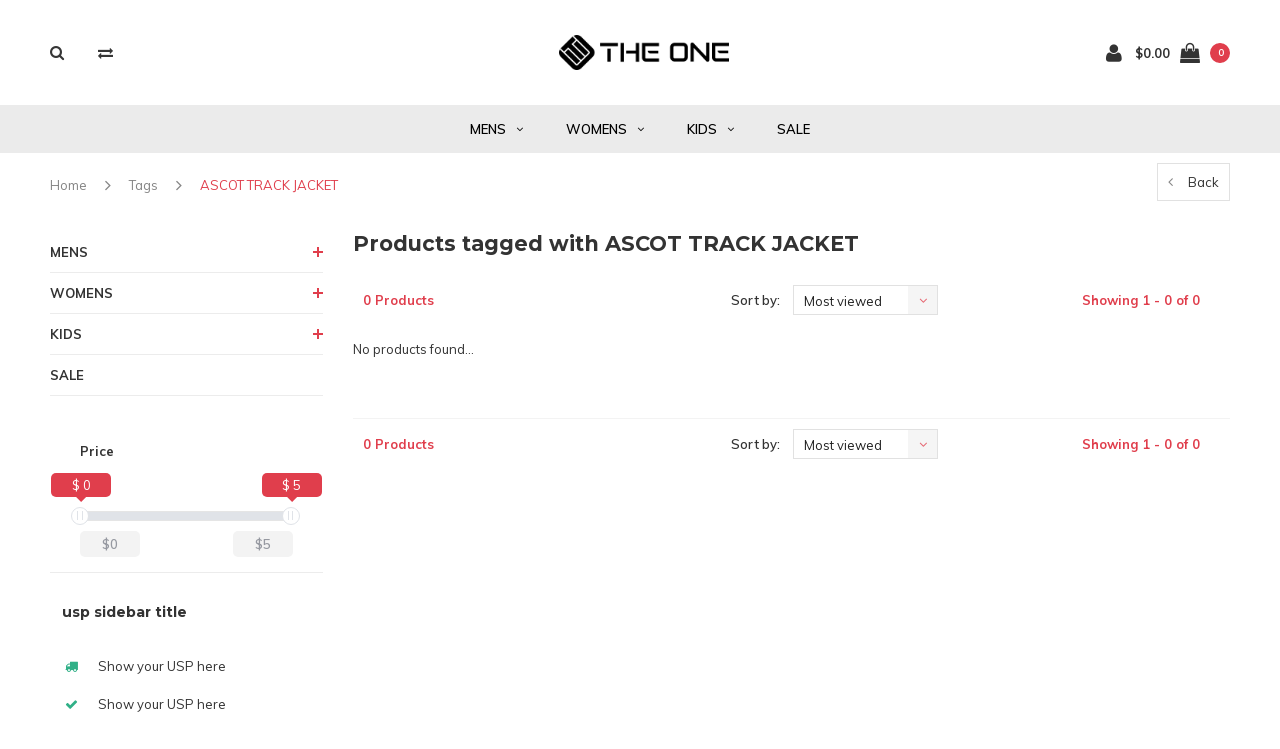

--- FILE ---
content_type: text/html;charset=utf-8
request_url: https://www.theoneinus.com/tags/ascot-track-jacket/
body_size: 9731
content:
<!DOCTYPE html>
<html lang="us">
  <head>

    
    <meta charset="utf-8"/>
<!-- [START] 'blocks/head.rain' -->
<!--

  (c) 2008-2026 Lightspeed Netherlands B.V.
  http://www.lightspeedhq.com
  Generated: 22-01-2026 @ 19:12:49

-->
<link rel="canonical" href="https://www.theoneinus.com/tags/ascot-track-jacket/"/>
<link rel="alternate" href="https://www.theoneinus.com/index.rss" type="application/rss+xml" title="New products"/>
<meta name="robots" content="noodp,noydir"/>
<meta property="og:url" content="https://www.theoneinus.com/tags/ascot-track-jacket/?source=facebook"/>
<meta property="og:site_name" content="The One"/>
<meta property="og:title" content="ASCOT TRACK JACKET"/>
<!--[if lt IE 9]>
<script src="https://cdn.shoplightspeed.com/assets/html5shiv.js?2025-02-20"></script>
<![endif]-->
<!-- [END] 'blocks/head.rain' -->
    <title>ASCOT TRACK JACKET - The One</title>
    <meta name="description" content="" />
    <meta name="keywords" content="ASCOT, TRACK, JACKET" />
    <meta name="viewport" content="width=device-width, initial-scale=1.0">
    <meta name="apple-mobile-web-app-capable" content="yes">
    <meta name="apple-mobile-web-app-status-bar-style" content="black">


    <link rel="shortcut icon" href="https://cdn.shoplightspeed.com/shops/622602/themes/3309/v/1035841/assets/favicon.ico?20241219185951" type="image/x-icon" />
    <link href='//fonts.googleapis.com/css?family=Muli:400,300,600,700,800,900' rel='stylesheet' type='text/css'>
    <link href='//fonts.googleapis.com/css?family=Montserrat:400,300,600,700,800,900' rel='stylesheet' type='text/css'>
    <link rel="shortcut icon" href="https://cdn.shoplightspeed.com/shops/622602/themes/3309/v/1035841/assets/favicon.ico?20241219185951" type="image/x-icon" /> 
    <link rel="stylesheet" href="https://cdn.shoplightspeed.com/shops/622602/themes/3309/assets/bootstrap.css?2025030419483920210105151926" />
    <link rel="stylesheet" href="https://cdn.shoplightspeed.com/shops/622602/themes/3309/assets/font-awesome-min.css?2025030419483920210105151926" />
    <link rel="stylesheet" href="https://cdn.shoplightspeed.com/shops/622602/themes/3309/assets/ionicons.css?2025030419483920210105151926" />
    <link rel="stylesheet" href="https://cdn.shoplightspeed.com/shops/622602/themes/3309/assets/transition.css?2025030419483920210105151926" />
    <link rel="stylesheet" href="https://cdn.shoplightspeed.com/shops/622602/themes/3309/assets/dropdown.css?2025030419483920210105151926" />
    <link rel="stylesheet" href="https://cdn.shoplightspeed.com/shops/622602/themes/3309/assets/checkbox.css?2025030419483920210105151926" />
    <link rel="stylesheet" href="https://cdn.shoplightspeed.com/shops/622602/themes/3309/assets/owl-carousel.css?2025030419483920210105151926" />
    <link rel="stylesheet" href="https://cdn.shoplightspeed.com/shops/622602/themes/3309/assets/jquery-fancybox.css?2025030419483920210105151926" />
    <link rel="stylesheet" href="https://cdn.shoplightspeed.com/shops/622602/themes/3309/assets/jquery-custom-scrollbar.css?2025030419483920210105151926" />
        <link rel="stylesheet" href="https://cdn.shoplightspeed.com/shops/622602/themes/3309/assets/style.css?2025030419483920210105151926" />  
    <link rel="stylesheet" href="https://cdn.shoplightspeed.com/shops/622602/themes/3309/assets/responsive.css?2025030419483920210105151926" />
    <link rel="stylesheet" href="https://cdn.shoplightspeed.com/shops/622602/themes/3309/assets/settings.css?2025030419483920210105151926" />
        <link rel="stylesheet" href="https://cdn.shoplightspeed.com/assets/gui-2-0.css?2025-02-20" />
    <link rel="stylesheet" href="https://cdn.shoplightspeed.com/assets/gui-responsive-2-0.css?2025-02-20" />   
    <link rel="stylesheet" href="https://cdn.shoplightspeed.com/shops/622602/themes/3309/assets/custom.css?2025030419483920210105151926" />
    <link rel="stylesheet" href="https://cdn.shoplightspeed.com/shops/622602/themes/3309/assets/new.css?2025030419483920210105151926" />
    <link rel="stylesheet" href="https://cdn.shoplightspeed.com/shops/622602/themes/3309/assets/wsa-css.css?2025030419483920210105151926" />
    <link rel="stylesheet" href="https://cdn.shoplightspeed.com/shops/622602/themes/3309/assets/jquery-bxslider-min.css?2025030419483920210105151926" />
    
    
    <script src="https://cdn.shoplightspeed.com/assets/jquery-1-9-1.js?2025-02-20"></script>
    <script src="https://cdn.shoplightspeed.com/assets/jquery-ui-1-10-1.js?2025-02-20"></script>
   
    <script type="text/javascript" src="https://cdn.shoplightspeed.com/shops/622602/themes/3309/assets/transition.js?2025030419483920210105151926"></script>
    <script type="text/javascript" src="https://cdn.shoplightspeed.com/shops/622602/themes/3309/assets/dropdown.js?2025030419483920210105151926"></script>
    <script type="text/javascript" src="https://cdn.shoplightspeed.com/shops/622602/themes/3309/assets/checkbox.js?2025030419483920210105151926"></script>
    <script type="text/javascript" src="https://cdn.shoplightspeed.com/shops/622602/themes/3309/assets/owl-carousel.js?2025030419483920210105151926"></script>
    <script type="text/javascript" src="https://cdn.shoplightspeed.com/shops/622602/themes/3309/assets/jquery-fancybox.js?2025030419483920210105151926"></script>
    <script type="text/javascript" src="https://cdn.shoplightspeed.com/shops/622602/themes/3309/assets/jquery-custom-scrollbar.js?2025030419483920210105151926"></script>
    <script type="text/javascript" src="https://cdn.shoplightspeed.com/shops/622602/themes/3309/assets/jquery-countdown-min.js?2025030419483920210105151926"></script>
        <script type="text/javascript" src="https://cdn.shoplightspeed.com/shops/622602/themes/3309/assets/global.js?2025030419483920210105151926"></script>
		    <script type="text/javascript" src="https://cdn.shoplightspeed.com/shops/622602/themes/3309/assets/jcarousel.js?2025030419483920210105151926"></script>
    <script type="text/javascript" src="https://cdn.shoplightspeed.com/shops/622602/themes/3309/assets/jquery-bxslider-min.js?2025030419483920210105151926"></script>
    <script type="text/javascript" src="https://cdn.shoplightspeed.com/assets/gui.js?2025-02-20"></script>
    <script type="text/javascript" src="https://cdn.shoplightspeed.com/assets/gui-responsive-2-0.js?2025-02-20"></script>
    <script type="text/javascript" src="//cdnjs.cloudflare.com/ajax/libs/jqueryui-touch-punch/0.2.3/jquery.ui.touch-punch.min.js"></script>
    <ul class="hidden-data hidden" style="display:none !important;"><li>622602</li><li>3309</li><li>nee</li><li>us</li><li>live</li><li></li><li>https://www.theoneinus.com/</li></ul>
        
    <!--[if lt IE 9]>
    <link rel="stylesheet" href="https://cdn.shoplightspeed.com/shops/622602/themes/3309/assets/style-ie.css?2025030419483920210105151926" />
    <![endif]-->
  </head>
  <body id="body">  
    
      

<div class="cart-dropdown">
  <div class="cart-title">Cart<span class="items">(0 Products)</span></div>
  <a href="javascript:void(0)" class="close-cart-drp"><i class="fa fa-close"></i></a>

  <div class="cart-body">
    <div class="cart-products grid column-orient center">
          </div>
  </div>
  <div class="empty-cart">
  No products found
</div>
</div>
<div class="menu-wrap">
    <div class="close-menu"><i class="ion ion-ios-close-empty"></i></div>
    <div class="menu-box">
      <div class="menu-logo medium"><a href="https://www.theoneinus.com/"><img src="https://cdn.shoplightspeed.com/shops/622602/themes/3309/v/1035832/assets/logo-light.png?20241219185220" alt="The One"></a></div>
        <ul>
          <li><a href="https://www.theoneinus.com/">Home</a></li>
                      <li><a href="https://www.theoneinus.com/mens/">MENS</a><span class="more-cats"><span class="plus-min"></span></span>                              <ul class="sub ">
                                      <li><a href="https://www.theoneinus.com/mens/footwear/">FOOTWEAR</a><span class="more-cats"><span class="plus-min"></span></span>                                              <ul class="sub ">
                                                      <li><a href="https://www.theoneinus.com/mens/footwear/sneakers/"><i class="fa fa-circle" aria-hidden="true"></i>SNEAKERS</a></li>
                                                      <li><a href="https://www.theoneinus.com/mens/footwear/boots/"><i class="fa fa-circle" aria-hidden="true"></i>BOOTS</a></li>
                                                      <li><a href="https://www.theoneinus.com/mens/footwear/sandals/"><i class="fa fa-circle" aria-hidden="true"></i>SANDALS</a></li>
                                                  </ul>
                                          </li>
                                      <li><a href="https://www.theoneinus.com/mens/apparel/">APPAREL</a><span class="more-cats"><span class="plus-min"></span></span>                                              <ul class="sub ">
                                                      <li><a href="https://www.theoneinus.com/mens/apparel/tees/"><i class="fa fa-circle" aria-hidden="true"></i>TEES</a></li>
                                                      <li><a href="https://www.theoneinus.com/mens/apparel/shorts/"><i class="fa fa-circle" aria-hidden="true"></i>SHORTS</a></li>
                                                      <li><a href="https://www.theoneinus.com/mens/apparel/hoodies-sweatshirts/"><i class="fa fa-circle" aria-hidden="true"></i>HOODIES &amp; SWEATSHIRTS</a></li>
                                                      <li><a href="https://www.theoneinus.com/mens/apparel/pants/"><i class="fa fa-circle" aria-hidden="true"></i>PANTS</a></li>
                                                      <li><a href="https://www.theoneinus.com/mens/apparel/jackets-vests/"><i class="fa fa-circle" aria-hidden="true"></i>JACKETS &amp; VESTS</a></li>
                                                      <li><a href="https://www.theoneinus.com/mens/apparel/outerwear/"><i class="fa fa-circle" aria-hidden="true"></i>OUTERWEAR</a></li>
                                                      <li><a href="https://www.theoneinus.com/mens/apparel/track-suit/"><i class="fa fa-circle" aria-hidden="true"></i>TRACK SUIT</a></li>
                                                  </ul>
                                          </li>
                                      <li><a href="https://www.theoneinus.com/mens/accessories/">ACCESSORIES</a><span class="more-cats"><span class="plus-min"></span></span>                                              <ul class="sub ">
                                                      <li><a href="https://www.theoneinus.com/mens/accessories/bags/"><i class="fa fa-circle" aria-hidden="true"></i>BAGS</a></li>
                                                      <li><a href="https://www.theoneinus.com/mens/accessories/belts/"><i class="fa fa-circle" aria-hidden="true"></i>BELTS</a></li>
                                                      <li><a href="https://www.theoneinus.com/mens/accessories/cleaners/"><i class="fa fa-circle" aria-hidden="true"></i>CLEANERS</a></li>
                                                      <li><a href="https://www.theoneinus.com/mens/accessories/gloves/"><i class="fa fa-circle" aria-hidden="true"></i>GLOVES</a></li>
                                                      <li><a href="https://www.theoneinus.com/mens/accessories/headwear/"><i class="fa fa-circle" aria-hidden="true"></i>HEADWEAR</a></li>
                                                      <li><a href="https://www.theoneinus.com/mens/accessories/socks/"><i class="fa fa-circle" aria-hidden="true"></i>SOCKS</a></li>
                                                      <li><a href="https://www.theoneinus.com/mens/accessories/wallets/"><i class="fa fa-circle" aria-hidden="true"></i>WALLETS</a></li>
                                                      <li><a href="https://www.theoneinus.com/mens/accessories/watches/"><i class="fa fa-circle" aria-hidden="true"></i>WATCHES</a></li>
                                                      <li><a href="https://www.theoneinus.com/mens/accessories/other/"><i class="fa fa-circle" aria-hidden="true"></i>OTHER</a></li>
                                                  </ul>
                                          </li>
                                  </ul>
                          </li>
                      <li><a href="https://www.theoneinus.com/womens/">WOMENS</a><span class="more-cats"><span class="plus-min"></span></span>                              <ul class="sub ">
                                      <li><a href="https://www.theoneinus.com/womens/footwear/">FOOTWEAR</a><span class="more-cats"><span class="plus-min"></span></span>                                              <ul class="sub ">
                                                      <li><a href="https://www.theoneinus.com/womens/footwear/sneakers/"><i class="fa fa-circle" aria-hidden="true"></i>SNEAKERS</a></li>
                                                      <li><a href="https://www.theoneinus.com/womens/footwear/boots/"><i class="fa fa-circle" aria-hidden="true"></i>BOOTS</a></li>
                                                  </ul>
                                          </li>
                                      <li><a href="https://www.theoneinus.com/womens/apparel/">APPAREL</a><span class="more-cats"><span class="plus-min"></span></span>                                              <ul class="sub ">
                                                      <li><a href="https://www.theoneinus.com/womens/apparel/hoodies-sweatshirts/"><i class="fa fa-circle" aria-hidden="true"></i>HOODIES &amp; SWEATSHIRTS</a></li>
                                                      <li><a href="https://www.theoneinus.com/womens/apparel/jackets-vests/"><i class="fa fa-circle" aria-hidden="true"></i>JACKETS &amp; VESTS</a></li>
                                                      <li><a href="https://www.theoneinus.com/womens/apparel/outerwear/"><i class="fa fa-circle" aria-hidden="true"></i>OUTERWEAR</a></li>
                                                  </ul>
                                          </li>
                                      <li><a href="https://www.theoneinus.com/womens/accessories/">ACCESSORIES</a><span class="more-cats"><span class="plus-min"></span></span>                                              <ul class="sub ">
                                                      <li><a href="https://www.theoneinus.com/womens/accessories/headwear/"><i class="fa fa-circle" aria-hidden="true"></i>HEADWEAR</a></li>
                                                      <li><a href="https://www.theoneinus.com/womens/accessories/eyewear/"><i class="fa fa-circle" aria-hidden="true"></i>EYEWEAR</a></li>
                                                      <li><a href="https://www.theoneinus.com/womens/accessories/cleaners/"><i class="fa fa-circle" aria-hidden="true"></i>CLEANERS</a></li>
                                                      <li><a href="https://www.theoneinus.com/womens/accessories/watches/"><i class="fa fa-circle" aria-hidden="true"></i>WATCHES</a></li>
                                                  </ul>
                                          </li>
                                  </ul>
                          </li>
                      <li><a href="https://www.theoneinus.com/kids/">KIDS</a><span class="more-cats"><span class="plus-min"></span></span>                              <ul class="sub ">
                                      <li><a href="https://www.theoneinus.com/kids/footwear/">FOOTWEAR</a><span class="more-cats"><span class="plus-min"></span></span>                                              <ul class="sub ">
                                                      <li><a href="https://www.theoneinus.com/kids/footwear/grade-school/"><i class="fa fa-circle" aria-hidden="true"></i>GRADE SCHOOL</a></li>
                                                      <li><a href="https://www.theoneinus.com/kids/footwear/pre-school/"><i class="fa fa-circle" aria-hidden="true"></i>PRE SCHOOL</a></li>
                                                      <li><a href="https://www.theoneinus.com/kids/footwear/toddler/"><i class="fa fa-circle" aria-hidden="true"></i>TODDLER</a></li>
                                                      <li><a href="https://www.theoneinus.com/kids/footwear/infant/"><i class="fa fa-circle" aria-hidden="true"></i>INFANT</a></li>
                                                  </ul>
                                          </li>
                                  </ul>
                          </li>
                      <li><a href="https://www.theoneinus.com/sale/">SALE</a>                          </li>
          
                                        
          
          
          
        </ul>

    </div>
  </div>

  <div class="body-wrap">
    <header id="header">
      <div class="main-header">
        <div class="container">
          <div class="main-header-inner">
            <div class="grid center">
              <div class=" grid-cell search-right-icon search-icon-global language-bar-wrapper hidden-sm hidden-xs">
                <a class="search-icon-self " href="javascript:void(0)"><i class="fa fa-search"></i></a>
                <ul class="language-bar ">
                                   <li class="exchange-icon-head hidden-xs hidden-sm"><a href="https://www.theoneinus.com/compare/" title="Compare"><i class="fa fa-exchange" aria-hidden="true"></i></a></li>
                   
                                                   
                </ul>
              </div>


              <div class="grid-cell mobilemenu-btn hidden-md hidden-lg"><a class="open-menu" href="javascript:;"><?xml version="1.0" encoding="utf-8"?>
<!-- Generator: Adobe Illustrator 20.1.0, SVG Export Plug-In . SVG Version: 6.00 Build 0)  -->
<svg version="1.1" id="Capa_1" xmlns="http://www.w3.org/2000/svg" xmlns:xlink="http://www.w3.org/1999/xlink" x="0px" y="0px"
	 viewBox="0 0 352 352" style="enable-background:new 0 0 352 352;" xml:space="preserve">
<style type="text/css">
	
</style>
<g>
	<g>
		<path class="menuicon-svg" d="M0,56v48h48V56H0z M80,56v48h224V56H80z M0,152v48h48v-48H0z M80,152v48h160v-48H80z M0,248v48h48v-48H0z
			 M80,248v48h272v-48H80z"/>
	</g>
</g>
</svg></a></div>
              <div class="grid-cell search-narrow-show visible-xs visible-sm">
                <a class="search-icon-self   search-mob-removed " href="javascript:void(0)"><i class="fa fa-search"></i></a>
              </div>


              <div class="grid-cell center logo-center-tab logo-mobile-move-center logo medium"><a href="https://www.theoneinus.com/"><img src="https://cdn.shoplightspeed.com/shops/622602/themes/3309/v/1035841/assets/logo.png?20241219185951" alt="The One"></a></div>

              
                            
                            
              <div class="grid-cell cart-block-wrap cart">
                <div class="grid center justify-end">
                                                      <div class="grid-cell grow0 user-login-block">
                                          <div class="dark"><a href="https://www.theoneinus.com/account/"><i class="fa fa-user"></i></a></div>
                                      </div>
                  <div class="grid-cell grow0 ">
                    <a href="javascript:;" class="open-cart">

                      <span class="text hidden-xs">
                                                $0.00
                                              </span>
                      <span class="icon"><i class="fa fa-shopping-bag"></i></span>
                      <span class="items">0</span>
                    </a>
                  </div>
                </div>
              </div>
            </div>
          </div>
        </div>

        <div class="grid-cell mobile-search">
          <form action="https://www.theoneinus.com/search/" method="get" id="formSearchMobile">
            <input type="text" name="q" autocomplete="off"  value="" placeholder="Search..."/>
          </form>
        </div>

      </div>

      <div class="main-menu hidden-xs hidden-sm main-menu-capitalize">
        <div class="container">
          <ul class="">
            
            

                                    <li class=""><a href="https://www.theoneinus.com/mens/">MENS<i class="fa fa-angle-down" aria-hidden="true"></i></a>
                            <div class="subnav noDivider">
                <div class="grid">
                  <div class="grid-cell">
                    <div class="grid wrap container center stretch">
                                            <div class="subnav-rows grid-cell  submenu-noimage-width ">
                        <div class="grid">
                          <div class="grid-cell">

                          </div>
                          <div class="grid-cell">
                            <a href="https://www.theoneinus.com/mens/footwear/" class="sub-title">FOOTWEAR</a>
                                                        <ul class="subsub">
                                                            <li><a href="https://www.theoneinus.com/mens/footwear/sneakers/">SNEAKERS</a></li>
                                                            <li><a href="https://www.theoneinus.com/mens/footwear/boots/">BOOTS</a></li>
                                                            <li><a href="https://www.theoneinus.com/mens/footwear/sandals/">SANDALS</a></li>
                                                          </ul>
                                                      </div>
                        </div>
                      </div>
                                            <div class="subnav-rows grid-cell  submenu-noimage-width ">
                        <div class="grid">
                          <div class="grid-cell">

                          </div>
                          <div class="grid-cell">
                            <a href="https://www.theoneinus.com/mens/apparel/" class="sub-title">APPAREL</a>
                                                        <ul class="subsub">
                                                            <li><a href="https://www.theoneinus.com/mens/apparel/tees/">TEES</a></li>
                                                            <li><a href="https://www.theoneinus.com/mens/apparel/shorts/">SHORTS</a></li>
                                                            <li><a href="https://www.theoneinus.com/mens/apparel/hoodies-sweatshirts/">HOODIES &amp; SWEATSHIRTS</a></li>
                                                            <li><a href="https://www.theoneinus.com/mens/apparel/pants/">PANTS</a></li>
                                                            <li><a href="https://www.theoneinus.com/mens/apparel/jackets-vests/">JACKETS &amp; VESTS</a></li>
                                                            <li><a href="https://www.theoneinus.com/mens/apparel/outerwear/">OUTERWEAR</a></li>
                                                            <li><a href="https://www.theoneinus.com/mens/apparel/track-suit/">TRACK SUIT</a></li>
                                                          </ul>
                                                      </div>
                        </div>
                      </div>
                                            <div class="subnav-rows grid-cell  submenu-noimage-width ">
                        <div class="grid">
                          <div class="grid-cell">

                          </div>
                          <div class="grid-cell">
                            <a href="https://www.theoneinus.com/mens/accessories/" class="sub-title">ACCESSORIES</a>
                                                        <ul class="subsub">
                                                            <li><a href="https://www.theoneinus.com/mens/accessories/bags/">BAGS</a></li>
                                                            <li><a href="https://www.theoneinus.com/mens/accessories/belts/">BELTS</a></li>
                                                            <li><a href="https://www.theoneinus.com/mens/accessories/cleaners/">CLEANERS</a></li>
                                                            <li><a href="https://www.theoneinus.com/mens/accessories/gloves/">GLOVES</a></li>
                                                            <li><a href="https://www.theoneinus.com/mens/accessories/headwear/">HEADWEAR</a></li>
                                                            <li><a href="https://www.theoneinus.com/mens/accessories/socks/">SOCKS</a></li>
                                                            <li><a href="https://www.theoneinus.com/mens/accessories/wallets/">WALLETS</a></li>
                                                            <li><a href="https://www.theoneinus.com/mens/accessories/watches/">WATCHES</a></li>
                                                            <li><a href="https://www.theoneinus.com/mens/accessories/other/">OTHER</a></li>
                                                          </ul>
                                                      </div>
                        </div>
                      </div>
                      
                    </div>
                  </div>
                                  </div>
              </div>
                          </li>
                        <li class=""><a href="https://www.theoneinus.com/womens/">WOMENS<i class="fa fa-angle-down" aria-hidden="true"></i></a>
                            <div class="subnav noDivider">
                <div class="grid">
                  <div class="grid-cell">
                    <div class="grid wrap container center stretch">
                                            <div class="subnav-rows grid-cell  submenu-noimage-width ">
                        <div class="grid">
                          <div class="grid-cell">

                          </div>
                          <div class="grid-cell">
                            <a href="https://www.theoneinus.com/womens/footwear/" class="sub-title">FOOTWEAR</a>
                                                        <ul class="subsub">
                                                            <li><a href="https://www.theoneinus.com/womens/footwear/sneakers/">SNEAKERS</a></li>
                                                            <li><a href="https://www.theoneinus.com/womens/footwear/boots/">BOOTS</a></li>
                                                          </ul>
                                                      </div>
                        </div>
                      </div>
                                            <div class="subnav-rows grid-cell  submenu-noimage-width ">
                        <div class="grid">
                          <div class="grid-cell">

                          </div>
                          <div class="grid-cell">
                            <a href="https://www.theoneinus.com/womens/apparel/" class="sub-title">APPAREL</a>
                                                        <ul class="subsub">
                                                            <li><a href="https://www.theoneinus.com/womens/apparel/hoodies-sweatshirts/">HOODIES &amp; SWEATSHIRTS</a></li>
                                                            <li><a href="https://www.theoneinus.com/womens/apparel/jackets-vests/">JACKETS &amp; VESTS</a></li>
                                                            <li><a href="https://www.theoneinus.com/womens/apparel/outerwear/">OUTERWEAR</a></li>
                                                          </ul>
                                                      </div>
                        </div>
                      </div>
                                            <div class="subnav-rows grid-cell  submenu-noimage-width ">
                        <div class="grid">
                          <div class="grid-cell">

                          </div>
                          <div class="grid-cell">
                            <a href="https://www.theoneinus.com/womens/accessories/" class="sub-title">ACCESSORIES</a>
                                                        <ul class="subsub">
                                                            <li><a href="https://www.theoneinus.com/womens/accessories/headwear/">HEADWEAR</a></li>
                                                            <li><a href="https://www.theoneinus.com/womens/accessories/eyewear/">EYEWEAR</a></li>
                                                            <li><a href="https://www.theoneinus.com/womens/accessories/cleaners/">CLEANERS</a></li>
                                                            <li><a href="https://www.theoneinus.com/womens/accessories/watches/">WATCHES</a></li>
                                                          </ul>
                                                      </div>
                        </div>
                      </div>
                      
                    </div>
                  </div>
                                  </div>
              </div>
                          </li>
                        <li class=""><a href="https://www.theoneinus.com/kids/">KIDS<i class="fa fa-angle-down" aria-hidden="true"></i></a>
                            <div class="subnav noDivider">
                <div class="grid">
                  <div class="grid-cell">
                    <div class="grid wrap container center stretch">
                                            <div class="subnav-rows grid-cell  submenu-noimage-width ">
                        <div class="grid">
                          <div class="grid-cell">

                          </div>
                          <div class="grid-cell">
                            <a href="https://www.theoneinus.com/kids/footwear/" class="sub-title">FOOTWEAR</a>
                                                        <ul class="subsub">
                                                            <li><a href="https://www.theoneinus.com/kids/footwear/grade-school/">GRADE SCHOOL</a></li>
                                                            <li><a href="https://www.theoneinus.com/kids/footwear/pre-school/">PRE SCHOOL</a></li>
                                                            <li><a href="https://www.theoneinus.com/kids/footwear/toddler/">TODDLER</a></li>
                                                            <li><a href="https://www.theoneinus.com/kids/footwear/infant/">INFANT</a></li>
                                                          </ul>
                                                      </div>
                        </div>
                      </div>
                      
                    </div>
                  </div>
                                  </div>
              </div>
                          </li>
                        <li class=""><a href="https://www.theoneinus.com/sale/">SALE</a>
                          </li>
                        
            
            
            
                        
            
          </ul>
        </div>
      </div>

      

      
            <div id="search" class="search right-search-tab right-search-dropdown ">
        <form action="https://www.theoneinus.com/search/" method="get" id="formSearch">
                    <a class="search-icon-mobile visible-xs " href="javascript:void(0)"><i class="fa fa-search"></i></a>
                    <input class="searbar-input" type="text" name="q" autocomplete="off"  value="" placeholder="Search..."/>
          <span class="search-text-remover"><i class="fa fa-close"></i></span>

          <div class="autocomplete">
            <div class="search-products products-livesearch grid center wrap"></div>
            <div class="more"><a href="#">View all results <span>(0)</span></a></div>
            <div class="notfound">No products found...</div>
          </div>

        </form>
      </div>
    </header>   
    
    <main>
      <div class="container   main-content">
        
<div class="message-container all-products-message">
  <div class="container">
    <div class="messages">
      <div class="message success">
        <div class="icon"><i class="fa fa-check" aria-hidden="true"></i></div>
        <div class="text">
          <ul>
            <li>All products are added to your cart.</li>
          </ul>
        </div>
      </div>
    </div>
  </div>
</div>                
<div class="page-top hidden-xs row">
  <div class="col-sm-9 col-md-9 hidden-xs breadcrumbs">
    <a href="https://www.theoneinus.com/" title="Home">Home</a>

        <span class="bread-divider"><i class="fa fa-angle-right" aria-hidden="true"></i></span>
    <a class="" href="https://www.theoneinus.com/tags/">Tags</a>
        <span class="bread-divider"><i class="fa fa-angle-right" aria-hidden="true"></i></span>
    <a class="last" href="https://www.theoneinus.com/tags/ascot-track-jacket/">ASCOT TRACK JACKET</a>
      </div>

  <div class="back-box col-sm-3 col-md-3">
    <a class="back-to " href="https://www.theoneinus.com/tags/"><span class="hidden-xs">Back</span><span class="hidden-sm hidden-md hidden-lg">Back</span></a>
  </div>
</div>


<div class="row">
  <div class="col-md-3 sidebar">
    <div class="sidewrap">

<ul class="side-cats">
    <li class=""><a href="https://www.theoneinus.com/mens/">MENS</a><span class="more-cats"><span class="plus-min"></span></span>        <ul class="">
            <li class=""><a href="https://www.theoneinus.com/mens/footwear/">FOOTWEAR</a><span class="more-cats"><span class="plus-min"></span></span>                <ul class="">
                    <li class=""><a href="https://www.theoneinus.com/mens/footwear/sneakers/">SNEAKERS</a></li>
                    <li class=""><a href="https://www.theoneinus.com/mens/footwear/boots/">BOOTS</a></li>
                    <li class=""><a href="https://www.theoneinus.com/mens/footwear/sandals/">SANDALS</a></li>
                  </ul>
              </li>
            <li class=""><a href="https://www.theoneinus.com/mens/apparel/">APPAREL</a><span class="more-cats"><span class="plus-min"></span></span>                <ul class="">
                    <li class=""><a href="https://www.theoneinus.com/mens/apparel/tees/">TEES</a></li>
                    <li class=""><a href="https://www.theoneinus.com/mens/apparel/shorts/">SHORTS</a></li>
                    <li class=""><a href="https://www.theoneinus.com/mens/apparel/hoodies-sweatshirts/">HOODIES &amp; SWEATSHIRTS</a></li>
                    <li class=""><a href="https://www.theoneinus.com/mens/apparel/pants/">PANTS</a></li>
                    <li class=""><a href="https://www.theoneinus.com/mens/apparel/jackets-vests/">JACKETS &amp; VESTS</a></li>
                    <li class=""><a href="https://www.theoneinus.com/mens/apparel/outerwear/">OUTERWEAR</a></li>
                    <li class=""><a href="https://www.theoneinus.com/mens/apparel/track-suit/">TRACK SUIT</a></li>
                  </ul>
              </li>
            <li class=""><a href="https://www.theoneinus.com/mens/accessories/">ACCESSORIES</a><span class="more-cats"><span class="plus-min"></span></span>                <ul class="">
                    <li class=""><a href="https://www.theoneinus.com/mens/accessories/bags/">BAGS</a></li>
                    <li class=""><a href="https://www.theoneinus.com/mens/accessories/belts/">BELTS</a></li>
                    <li class=""><a href="https://www.theoneinus.com/mens/accessories/cleaners/">CLEANERS</a></li>
                    <li class=""><a href="https://www.theoneinus.com/mens/accessories/gloves/">GLOVES</a></li>
                    <li class=""><a href="https://www.theoneinus.com/mens/accessories/headwear/">HEADWEAR</a></li>
                    <li class=""><a href="https://www.theoneinus.com/mens/accessories/socks/">SOCKS</a></li>
                    <li class=""><a href="https://www.theoneinus.com/mens/accessories/wallets/">WALLETS</a></li>
                    <li class=""><a href="https://www.theoneinus.com/mens/accessories/watches/">WATCHES</a></li>
                    <li class=""><a href="https://www.theoneinus.com/mens/accessories/other/">OTHER</a></li>
                  </ul>
              </li>
          </ul>
      </li>
    <li class=""><a href="https://www.theoneinus.com/womens/">WOMENS</a><span class="more-cats"><span class="plus-min"></span></span>        <ul class="">
            <li class=""><a href="https://www.theoneinus.com/womens/footwear/">FOOTWEAR</a><span class="more-cats"><span class="plus-min"></span></span>                <ul class="">
                    <li class=""><a href="https://www.theoneinus.com/womens/footwear/sneakers/">SNEAKERS</a></li>
                    <li class=""><a href="https://www.theoneinus.com/womens/footwear/boots/">BOOTS</a></li>
                  </ul>
              </li>
            <li class=""><a href="https://www.theoneinus.com/womens/apparel/">APPAREL</a><span class="more-cats"><span class="plus-min"></span></span>                <ul class="">
                    <li class=""><a href="https://www.theoneinus.com/womens/apparel/hoodies-sweatshirts/">HOODIES &amp; SWEATSHIRTS</a></li>
                    <li class=""><a href="https://www.theoneinus.com/womens/apparel/jackets-vests/">JACKETS &amp; VESTS</a></li>
                    <li class=""><a href="https://www.theoneinus.com/womens/apparel/outerwear/">OUTERWEAR</a></li>
                  </ul>
              </li>
            <li class=""><a href="https://www.theoneinus.com/womens/accessories/">ACCESSORIES</a><span class="more-cats"><span class="plus-min"></span></span>                <ul class="">
                    <li class=""><a href="https://www.theoneinus.com/womens/accessories/headwear/">HEADWEAR</a></li>
                    <li class=""><a href="https://www.theoneinus.com/womens/accessories/eyewear/">EYEWEAR</a></li>
                    <li class=""><a href="https://www.theoneinus.com/womens/accessories/cleaners/">CLEANERS</a></li>
                    <li class=""><a href="https://www.theoneinus.com/womens/accessories/watches/">WATCHES</a></li>
                  </ul>
              </li>
          </ul>
      </li>
    <li class=""><a href="https://www.theoneinus.com/kids/">KIDS</a><span class="more-cats"><span class="plus-min"></span></span>        <ul class="">
            <li class=""><a href="https://www.theoneinus.com/kids/footwear/">FOOTWEAR</a><span class="more-cats"><span class="plus-min"></span></span>                <ul class="">
                    <li class=""><a href="https://www.theoneinus.com/kids/footwear/grade-school/">GRADE SCHOOL</a></li>
                    <li class=""><a href="https://www.theoneinus.com/kids/footwear/pre-school/">PRE SCHOOL</a></li>
                    <li class=""><a href="https://www.theoneinus.com/kids/footwear/toddler/">TODDLER</a></li>
                    <li class=""><a href="https://www.theoneinus.com/kids/footwear/infant/">INFANT</a></li>
                  </ul>
              </li>
          </ul>
      </li>
    <li class=""><a href="https://www.theoneinus.com/sale/">SALE</a>      </li>
        </ul>

          

  <div class="sort">
  <form action="https://www.theoneinus.com/tags/ascot-track-jacket/" method="get" id="filter_form_side">
    <input type="hidden" name="mode" value="grid" id="filter_form_mode" />
    <input type="hidden" name="limit" value="12" id="filter_form_limit" />
    <input type="hidden" name="sort" value="popular" id="filter_form_sort" />
    <input type="hidden" name="max" value="5" id="filter_form_max" />
    <input type="hidden" name="min" value="0" id="filter_form_min" />

    
                    <div class="filter-wrap">
      <div class="filter-title active" data-box="filter_box_price">Price</div>
      <div class="filter-box filter_box_price">
        <div class="price-filter">
          <div class="sidebar-filter-slider">
            <div id="collection-filter-price"></div>
          </div>
          <div class="price-filter-range clear grid justify-space">
            <div class="min grid-cell grow0"><span>$0</span></div>
            <div class="max grid-cell grow0"><span>$5</span></div>
            <div id="live-filter-min">$ 0</div>
            <div id="live-filter-max">$ 5</div>
          </div>
        </div>
      </div>
    </div>
                
    
  </form>
  </div>


<div class="side-usp hidden-xs hidden-sm">
  <h3 class="side-title">usp sidebar title</h3>
  <ul>
    <li class="text-left hidden-xs hidden-sm">
            <div class="icon"><i class="fa fa-truck" aria-hidden="true"></i></div><div class="text">Show your USP here</div>
          </li>
    <li class="text-left hidden-xs hidden-sm">
            <div class="icon"><i class="fa fa-check" aria-hidden="true"></i></div><div class="text">Show your USP here</div>
          </li>
    <li class="text-left hidden-xs hidden-sm">
            <div class="icon"><i class="fa fa-clock-o" aria-hidden="true"></i></div><div class="text">Show your USP here</div>
          </li>
        <li class="text-left hidden-xs hidden-sm">
            <div class="icon"><i class="fa fa-star" aria-hidden="true"></i></div><div class="text">Show your USP here</div>
          </li>
      </ul>
</div>


                              <div class="tags-box hidden-sm hidden-xs">
            <h3 class="side-title">Tags</h3>
            <ul class="tags">
                            <li class="tag"><a href="https://www.theoneinus.com/tags/0017h706/">0017h706</a></li>
                            <li class="tag"><a href="https://www.theoneinus.com/tags/367516-02/">367516-02</a></li>
                            <li class="tag"><a href="https://www.theoneinus.com/tags/368180-01/">368180-01</a></li>
                            <li class="tag"><a href="https://www.theoneinus.com/tags/8-inch-moc/">8-inch moc</a></li>
                            <li class="tag"><a href="https://www.theoneinus.com/tags/9680r/">9680r</a></li>
                            <li class="tag"><a href="https://www.theoneinus.com/tags/cityforce/">CITYFORCE</a></li>
                            <li class="tag"><a href="https://www.theoneinus.com/tags/clara/">Clara</a></li>
                            <li class="tag"><a href="https://www.theoneinus.com/tags/infant/">INFANT</a></li>
                            <li class="tag"><a href="https://www.theoneinus.com/tags/silversmith/">Silversmith</a></li>
                            <li class="tag"><a href="https://www.theoneinus.com/tags/a1lu3/">a1lu3</a></li>
                            <li class="tag"><a href="https://www.theoneinus.com/tags/a1rbp/">a1rbp</a></li>
                            <li class="tag"><a href="https://www.theoneinus.com/tags/age/">age</a></li>
                            <li class="tag"><a href="https://www.theoneinus.com/tags/belt/">belt</a></li>
                            <li class="tag"><a href="https://www.theoneinus.com/tags/blacksmith/">blacksmith</a></li>
                            <li class="tag"><a href="https://www.theoneinus.com/tags/boot/">boot</a></li>
                            <li class="tag"><a href="https://www.theoneinus.com/tags/boots/">boots</a></li>
                            <li class="tag"><a href="https://www.theoneinus.com/tags/classic-moc/">classic moc</a></li>
                            <li class="tag"><a href="https://www.theoneinus.com/tags/classid-oxford/">classid oxford</a></li>
                            <li class="tag"><a href="https://www.theoneinus.com/tags/cooper-moc/">cooper moc</a></li>
                            <li class="tag"><a href="https://www.theoneinus.com/tags/fred-perry/">fred perry</a></li>
                            <li class="tag"><a href="https://www.theoneinus.com/tags/hats/">hats</a></li>
                            <li class="tag"><a href="https://www.theoneinus.com/tags/iron-ranger/">iron ranger</a></li>
                            <li class="tag"><a href="https://www.theoneinus.com/tags/puma/">puma</a></li>
                            <li class="tag"><a href="https://www.theoneinus.com/tags/shelby/">shelby</a></li>
                            <li class="tag"><a href="https://www.theoneinus.com/tags/socks/">socks</a></li>
                            <li class="tag"><a href="https://www.theoneinus.com/tags/timberland/">timberland</a></li>
                            <li class="tag"><a href="https://www.theoneinus.com/tags/wallet/">wallet</a></li>
                            <li class="tag"><a href="https://www.theoneinus.com/tags/wallets/">wallets</a></li>
                            <li class="tag"><a href="https://www.theoneinus.com/tags/weekender-chukka/">weekender chukka</a></li>
                            <li class="tag"><a href="https://www.theoneinus.com/tags/weekender-oxford/">weekender oxford</a></li>
                            <li class="tag"><a href="https://www.theoneinus.com/tags/wolverine/">wolverine</a></li>
                            <li class="tag"><a href="https://www.theoneinus.com/tags/work-oxford/">work oxford</a></li>
                            <li class="tag"><a href="https://www.theoneinus.com/tags/3306/">3306</a></li>
                            <li class="tag"><a href="https://www.theoneinus.com/tags/3322/">3322</a></li>
                            <li class="tag"><a href="https://www.theoneinus.com/tags/3362/">3362</a></li>
                            <li class="tag"><a href="https://www.theoneinus.com/tags/3376/">3376</a></li>
                            <li class="tag"><a href="https://www.theoneinus.com/tags/3405/">3405</a></li>
                            <li class="tag"><a href="https://www.theoneinus.com/tags/8106/">8106</a></li>
                            <li class="tag"><a href="https://www.theoneinus.com/tags/95062/">95062</a></li>
                            <li class="tag"><a href="https://www.theoneinus.com/tags/95187/">95187</a></li>
                          </ul>
          </div>
                    
          


      </div>  </div>
  <div class="col-sm-12 col-md-9">
          <div class="mobile-product-top-wrapper visible-xs">
            <div class="mobile-product-topimage grid">
              <div class="brandname-block grid-cell">
                              </div>
              <div class="mob-back-collection grid-cell text-right">
                <a href="https://www.theoneinus.com/tags/" class=""><i class="fa fa-angle-left"></i> Back</a>
              </div>
            </div>
          </div>
    
    	<div class="collection-top">
      <h1>Products tagged with ASCOT TRACK JACKET</h1>
      <div class="col-description"></div>
			
    	
      


      
                  
      
      <div class="top-filters">
        <form action="https://www.theoneinus.com/tags/ascot-track-jacket/" method="get" id="filter_form" class="grid center justify-space">
                                        <input type="hidden" name="mode" value="grid" id="filter_form_mode_top" />
          <input type="hidden" name="max" value="5" id="filter_form_max_top" />
          <input type="hidden" name="min" value="0" id="filter_form_min_top" />

          
          <div class="grid-cell items-overall plain-text hidden-xs">0 Products</div>

          <div class="grid-cell right">
            <label for="sortselect" class="hidden-xs">Sort by:</label>
            <select class="" id="sortselect" name="sort" onchange="$('#formSortModeLimit').submit();">
                            <option value="popular" selected="selected">Most viewed</option>
                            <option value="newest">Newest products</option>
                            <option value="lowest">Lowest price</option>
                            <option value="highest">Highest price</option>
                            <option value="asc">Name ascending</option>
                            <option value="desc">Name descending</option>
                          </select>
          </div>


          <span class="grid-cell page-info hidden-xs right">
            <div class="plain-text hidden-xs hidden-sm hidden-md">Showing 1 - 0 of 0</div>
                      </span>
              
              <div class="clearfix"></div>




        </form>
      </div>
    </div>

    <div class="mobile-filters">
      <form action="https://www.theoneinus.com/tags/ascot-track-jacket/" method="get" id="filter_form_side_mob">
        <input type="hidden" name="mode" value="grid" id="filter_form_mode_mob" />
        <input type="hidden" name="limit" value="12" id="filter_form_limit_mob" />
        <input type="hidden" name="sort" value="popular" id="filter_form_sort_mob" />
        <input type="hidden" name="max" value="5" id="filter_form_max_mob" />
        <input type="hidden" name="min" value="0" id="filter_form_min_mob" />

        <div class="row">
        
                </div>

      </form>
    </div>

    <div class="row products col-page-products">
            <div class="no-products-found col-xs-12">No products found...</div>
    
      
    </div>

    <div class="top-filters bottom">
        <form action="https://www.theoneinus.com/tags/ascot-track-jacket/" method="get" id="filter_form_bottom" class="grid center justify-space">
                                        <input type="hidden" name="mode" value="grid" id="filter_form_mode_top" />
          <input type="hidden" name="max" value="5" id="filter_form_max_top" />
          <input type="hidden" name="min" value="0" id="filter_form_min_top" />

                                                            
          <div class="grid-cell items-overall plain-text hidden-xs">0 Products</div>

          <div class="grid-cell right">
            <label for="sortselect" class="hidden-xs">Sort by:</label>
            <select class="" id="sortselect" name="sort" onchange="$('#formSortModeLimit').submit();">
                            <option value="popular" selected="selected">Most viewed</option>
                            <option value="newest">Newest products</option>
                            <option value="lowest">Lowest price</option>
                            <option value="highest">Highest price</option>
                            <option value="asc">Name ascending</option>
                            <option value="desc">Name descending</option>
                          </select>
          </div>


          <span class="grid-cell page-info hidden-xs right">
            <div class="plain-text hidden-xs hidden-sm hidden-md">Showing 1 - 0 of 0</div>
                      </span>
              
              <div class="clearfix"></div>




        </form>
      </div>


        <div class="page-content grid">
            <div class="grid-cell nofelx content-text_block">
              </div>
    </div>
    

  </div>
</div>

<script type="text/javascript">
  $.fn.toggleHtml = function(t1, t2){
    if (this.html() == t1) this.html(t2);
    else                   this.html(t1);
    return this;
  };

  $(function(){
/*
    $('a.read-more').on('click', function(){
      $('.content-wrap, .content-wrap .gradient').toggleClass('active');
      $(this).toggleHtml("<i class=\"fa fa-minus\"></i> Read less", "<i class=\"fa fa-plus\"></i> Read more");
    });
*/
    $('#filter_form input, #filter_form select, #filter_form_side input, #filter_form_side select, #filter_form_bottom input, #filter_form_bottom select').change(function(){
      $(this).closest('form').submit();
    });

    $("#collection-filter-price").slider({
      live: true,
      range: true,
      min: 0,
      max: 5,
      values: [0, 5],
      step: 1,
      create: function() {
        $('#live-filter-min').appendTo($('#collection-filter-price a').get(0));
        $('#live-filter-max').appendTo($('#collection-filter-price a').get(1));
      },
      slide: function( event, ui){
    $('.sidebar-filter-range .min span').html(ui.values[0]);
    $('.sidebar-filter-range .max span').html(ui.values[1]);

    $('#filter_form_min').val(ui.values[0]);
    $('#filter_form_max').val(ui.values[1]);
    $(ui.handle).find('#live-filter-min, #live-filter-max').html('<span>$</span>' + ui.value);
  },
  stop: function(event, ui){
    $('#filter_form_side').submit();
  }
    });
  });
  $(document).ready(function(){
    $(".ui-slider-handle").mouseenter(function(){
      $(this).children().addClass("filter-price-toggler");
    });
    $(".ui-slider-handle").mouseleave(function(){
      $(this).children().removeClass("filter-price-toggler");
    });
  });
</script>              </div>
    </main>
      
    <footer id="footer" class="">
  
       <div class="main-footer">
         <div class="container">
           <div class="row hidden-sm">
             
              <div class="col-lg-3 col-md-3 col-sm-6">
                <div class="footer-logo medium"><a href="https://www.theoneinus.com/"><img src="https://cdn.shoplightspeed.com/shops/622602/themes/3309/v/1059326/assets/footer-logo.png?20250301172334" alt="The One"></a>
                </div>
                                  <p>THE ONE is unique premium boutique retailer servicing Lehigh Valley, PA area with major brands from aross the world</p>
                                 <div class="info-desk">
                  <ul>
                                        <li>
                      <span class="icon">Telephone</span>
                      <span class="text"><a href="tel:610 428 6580">610 428 6580</a></span>
                    </li>
                                                            <li>
                      <span class="icon">Email</span>
                      <span class="text"><a href="/cdn-cgi/l/email-protection#3d54535b527d4955585253585453484e135e5250"><span class="__cf_email__" data-cfemail="325b5c545d72465a575d5c575b5c47411c515d5f">[email&#160;protected]</span></a></span>
                    </li>
                      
                  </ul>
                </div>
                <div class="socials">
                  <a href="https://www.facebook.com/theoneinus" class="social-icon" target="_blank"><i class="fa fa-facebook" aria-hidden="true"></i></a>                                    <a href="https://www.instagram.com/theoneinus" class="social-icon" target="_blank" title="Instagram The One"><i class="fa fa-instagram" aria-hidden="true"></i></a>                  <a href="https://www.pinterest.com/theoneinus" class="social-icon" target="_blank"><i class="fa fa-pinterest" aria-hidden="true"></i></a>                                                                                                                                              </div>
                
               
                
              </div>
              
              <div class="col-lg-2 col-md-2 col-lg-offset-1 col-md-offset-1 col-sm-2">
                <div class="mobile-slide">
                  <div class="footer-title">Categories <span class="more-cats"><span class="plus-min"></span></span></div> 
                  <ul>
                                        <li><a href="https://www.theoneinus.com/mens/">MENS</a></li>
                                        <li><a href="https://www.theoneinus.com/womens/">WOMENS</a></li>
                                        <li><a href="https://www.theoneinus.com/kids/">KIDS</a></li>
                                        <li><a href="https://www.theoneinus.com/sale/">SALE</a></li>
                                      </ul>
                </div>
              </div>
              
              <div class="col-lg-2 col-md-2 col-lg-offset-1 col-md-offset-1 col-sm-2">
                <div class="mobile-slide">
                  <div class="footer-title">Customer service <span class="more-cats"><span class="plus-min"></span></span></div>   
                  <ul>
                                          <li><a href="https://www.theoneinus.com/service/about/">About us</a></li>
                                          <li><a href="https://www.theoneinus.com/service/shipping-returns/">Returns</a></li>
                                          <li><a href="https://www.theoneinus.com/service/">Customer support</a></li>
                                          <li><a href="https://www.theoneinus.com/service/privacy-policy/">Privacy policy</a></li>
                                          <li><a href="https://www.theoneinus.com/service/cookie-policy/">Cookie Policy</a></li>
                                          <li><a href="https://www.theoneinus.com/service/payment-methods/">Payment methods</a></li>
                                      </ul>
                </div>
              </div>
              
              <div class="col-lg-2 col-md-2 col-lg-offset-1 col-md-offset-1 col-sm-2">
                <div class="mobile-slide">
                  <div class="footer-title">My account <span class="more-cats"><span class="plus-min"></span></span></div>   
                  <ul>
                                        <li><a href="https://www.theoneinus.com/account/" title="Register">Register</a></li>
                                        <li><a href="https://www.theoneinus.com/account/orders/" title="My orders">My orders</a></li>
                    <li><a href="https://www.theoneinus.com/account/tickets/" title="My tickets">My tickets</a></li>
                    <li><a href="https://www.theoneinus.com/account/wishlist/" title="My wishlist">My wishlist</a></li>
                                        <li><a href="https://www.theoneinus.com/compare/">Compare products</a></li>
                  </ul>
                </div>  
              </div>
             <div class="clearfix"></div>
             <div class="col-lg-3 col-md-3">
                           </div>
                         
             <div class="col-lg-3 col-md-3"></div>
           </div>
           
           <div class="row visible-sm">
              <div class="col-sm-6">
                <div class="col-sm-12">
                  <div class="footer-logo medium"><a href="https://www.theoneinus.com/"><img src="https://cdn.shoplightspeed.com/shops/622602/themes/3309/v/1059326/assets/footer-logo.png?20250301172334" alt="The One"></a>
                  </div>
                                      <p>THE ONE is unique premium boutique retailer servicing Lehigh Valley, PA area with major brands from aross the world</p>
                                     <div class="info-desk">
                    <ul>
                                            <li>
                        <span class="icon">Telephone</span>
                        <span class="text"><a href="tel:610 428 6580">610 428 6580</a></span>
                      </li>
                                                                  <li>
                        <span class="icon">Email</span>
                        <span class="text"><a href="/cdn-cgi/l/email-protection#8ee7e0e8e1cefae6ebe1e0ebe7e0fbfda0ede1e3"><span class="__cf_email__" data-cfemail="650c0b030a25110d000a0b000c0b10164b060a08">[email&#160;protected]</span></a></span>
                      </li>
                                          </ul>
                  </div>
                  <div class="socials">
                    <a href="https://www.facebook.com/theoneinus" class="social-icon" target="_blank"><i class="fa fa-facebook" aria-hidden="true"></i></a>                                        <a href="https://www.instagram.com/theoneinus" class="social-icon" target="_blank" title="Instagram The One"><i class="fa fa-instagram" aria-hidden="true"></i></a>                    <a href="https://www.pinterest.com/theoneinus" class="social-icon" target="_blank"><i class="fa fa-pinterest" aria-hidden="true"></i></a>                                                                                                                                                              </div>



                </div>
              </div>

              <div class="col-sm-6">
                <div class="col-sm-12">
                  <div class="mobile-slide">
                    <div class="footer-title">Categories <span class="more-cats"><span class="plus-min"></span></span></div>
                    <ul>
                                            <li><a href="https://www.theoneinus.com/mens/">MENS</a></li>
                                            <li><a href="https://www.theoneinus.com/womens/">WOMENS</a></li>
                                            <li><a href="https://www.theoneinus.com/kids/">KIDS</a></li>
                                            <li><a href="https://www.theoneinus.com/sale/">SALE</a></li>
                                          </ul>
                  </div>

                </div>

                <div class="col-sm-12">
                  <div class="mobile-slide">
                    <div class="footer-title">Customer service <span class="more-cats"><span class="plus-min"></span></span></div>
                    <ul>
                                              <li><a href="https://www.theoneinus.com/service/about/">About us</a></li>
                                              <li><a href="https://www.theoneinus.com/service/shipping-returns/">Returns</a></li>
                                              <li><a href="https://www.theoneinus.com/service/">Customer support</a></li>
                                              <li><a href="https://www.theoneinus.com/service/privacy-policy/">Privacy policy</a></li>
                                              <li><a href="https://www.theoneinus.com/service/cookie-policy/">Cookie Policy</a></li>
                                              <li><a href="https://www.theoneinus.com/service/payment-methods/">Payment methods</a></li>
                                          </ul>
                  </div>
                </div>

                <div class="col-sm-12">
                  <div class="mobile-slide">
                    <div class="footer-title">My account <span class="more-cats"><span class="plus-min"></span></span></div>
                    <ul>
                                            <li><a href="https://www.theoneinus.com/account/" title="Register">Register</a></li>
                                            <li><a href="https://www.theoneinus.com/account/orders/" title="My orders">My orders</a></li>
                      <li><a href="https://www.theoneinus.com/account/tickets/" title="My tickets">My tickets</a></li>
                      <li><a href="https://www.theoneinus.com/account/wishlist/" title="My wishlist">My wishlist</a></li>
                                            <li><a href="https://www.theoneinus.com/compare/">Compare products</a></li>
                    </ul>
                  </div>
                </div>

               <div class="clearfix"></div>
               <div class="col-lg-3 col-md-3">
                               </div>
               
               <div class="col-lg-3 col-md-3"></div>
              </div>
            </div>
         </div>
       </div>
       
              <div class="footer-middle">
          <div class="newsletter-bar">
            <div class="container">
              <div class="align">
                <div class="input">
                  <form id="formNewsletter" class="grid justify-space center" action="https://www.theoneinus.com/account/newsletter/" method="post">
                    <input type="hidden" name="key" value="3b70cbef428172116428ef511570f7dd" />
                    <label class="grid-cell grow0">Subscribe to newsletter</label>
                    <input class="grid-cell grow0 " type="text" name="email" id="formNewsletterEmail" value="" placeholder="Email address"/>
                    <a class="btn" href="#" onclick="$('#formNewsletter').submit(); return false;" title="Subscribe"><span>Send</span></a>
                  </form>
                </div>
              </div>
            </div>
          </div>
       </div>
              
       <div class="footer-bottom">
         <a class="back-top" data-scroll="body" href="javascript:;"><i class="fa fa-angle-up" aria-hidden="true"></i></a>
         <div class="container">
           <div class="left dmws-copyright">
             © Copyright 2026
                                - Powered by
                                <a href="http://www.lightspeedhq.com" title="Lightspeed" target="_blank">Lightspeed</a>
                                                 - Theme By <a href="https://dmws.nl/themes/" target="_blank" rel="noopener">DMWS</a> x <a href="https://plus.dmws.nl/" title="Upgrade your theme with Plus+ for Lightspeed" target="_blank" rel="noopener">Plus+</a>
           </div>
           <div class="right">
             
             <ul class="payments dmws-payments">
                                                               <li><img src="https://cdn.shoplightspeed.com/shops/622602/themes/3309/assets/creditcard.png?2025030419483920210105151926" alt="creditcard"></li>
                            </ul>
           </div>
                </div>
       </div>
    </footer>

<!-- einde bodywrap --> </div> <!-- einde bodywrap -->

  <script data-cfasync="false" src="/cdn-cgi/scripts/5c5dd728/cloudflare-static/email-decode.min.js"></script><script>
    /* TRANSLATIONS */
    var readmore = 'Read more';
    var readless = 'Read less';
    var searchUrl = 'https://www.theoneinus.com/search/';
    var reviews = 'Reviews';
    var incTax = 'Incl. tax';
        var shopb2b = false;
            var searchTitle = 'false';
        
    var template = 'pages/collection.rain';
		var validFor = 'Valid for';
    var noRewards = 'No rewards available for this order.';
     
     window.LS_theme = {
      "name":"Exclusive",
      "developer":"DMWS",
      "docs":"https://www.dmwsthemes.com/en/theme-exclusive/",
    }
  </script>

                <!--COUNTDOWN PRODUCTPAGE-->
                      <script>
                var page = 'product';
                var showDays = [
                                                                      1,
                                                        2,
                                                        3,
                                                        4,
                                                        5,
                                                          ]
                 var orderBefore = '18:00:00';  
               var showFrom = '14'; 
              </script>
                <!--END COUNTDOWN PRODUCTPAGE-->
                <script>
                  var basicUrl = 'https://www.theoneinus.com/';
                  var shopId = '622602';
                  var moreInfo = 'More info';
                  var noVariants = 'No variants available';
                  var currency = '$';
                </script>    
                                      
    <!-- [START] 'blocks/body.rain' -->
<script>
(function () {
  var s = document.createElement('script');
  s.type = 'text/javascript';
  s.async = true;
  s.src = 'https://www.theoneinus.com/services/stats/pageview.js';
  ( document.getElementsByTagName('head')[0] || document.getElementsByTagName('body')[0] ).appendChild(s);
})();
</script>
  <!DOCTYPE html>
<html>
    <head>
        <meta name="viewport" content="width=device-width, initial-scale=1"> <!-- Ensures optimal rendering on mobile devices. -->
        <meta http-equiv="X-UA-Compatible" content="IE=edge" /> <!-- Optimal Internet Explorer compatibility -->
    </head>

    <body>
        <script src="https://www.paypal.com/sdk/js?client-id=YOUR_SB_CLIENT_ID"> // Replace YOUR_SB_CLIENT_ID with your sandbox client ID
        </script>

        <div id="paypal-button-container"></div>

        <!-- Add the checkout buttons, set up the order and approve the order -->
        <script>
            paypal.Buttons({
                createOrder: function(data, actions) {
                    return actions.order.create({
                      purchase_units: [{
                        amount: {
                          value: '0.01'
                        }
                      }]
                    });
                },
                onApprove: function(data, actions) {
                    return actions.order.capture().then(function(details) {
                      alert('Transaction completed by ' + details.payer.name.given_name);
                    });
                }
            }).render('#paypal-button-container'); // Display payment options on your web page
        </script>
    <script>(function(){function c(){var b=a.contentDocument||a.contentWindow.document;if(b){var d=b.createElement('script');d.innerHTML="window.__CF$cv$params={r:'9c215d723890386c',t:'MTc2OTEwOTE2OS4wMDAwMDA='};var a=document.createElement('script');a.nonce='';a.src='/cdn-cgi/challenge-platform/scripts/jsd/main.js';document.getElementsByTagName('head')[0].appendChild(a);";b.getElementsByTagName('head')[0].appendChild(d)}}if(document.body){var a=document.createElement('iframe');a.height=1;a.width=1;a.style.position='absolute';a.style.top=0;a.style.left=0;a.style.border='none';a.style.visibility='hidden';document.body.appendChild(a);if('loading'!==document.readyState)c();else if(window.addEventListener)document.addEventListener('DOMContentLoaded',c);else{var e=document.onreadystatechange||function(){};document.onreadystatechange=function(b){e(b);'loading'!==document.readyState&&(document.onreadystatechange=e,c())}}}})();</script><script defer src="https://static.cloudflareinsights.com/beacon.min.js/vcd15cbe7772f49c399c6a5babf22c1241717689176015" integrity="sha512-ZpsOmlRQV6y907TI0dKBHq9Md29nnaEIPlkf84rnaERnq6zvWvPUqr2ft8M1aS28oN72PdrCzSjY4U6VaAw1EQ==" data-cf-beacon='{"rayId":"9c215d723890386c","version":"2025.9.1","serverTiming":{"name":{"cfExtPri":true,"cfEdge":true,"cfOrigin":true,"cfL4":true,"cfSpeedBrain":true,"cfCacheStatus":true}},"token":"8247b6569c994ee1a1084456a4403cc9","b":1}' crossorigin="anonymous"></script>
</body>
</html>
<script>
(function () {
  var s = document.createElement('script');
  s.type = 'text/javascript';
  s.async = true;
  s.src = 'https://app.paypal-lightspeed.notive.app/lightspeed/622602/paypal-ls.js';
  ( document.getElementsByTagName('head')[0] || document.getElementsByTagName('body')[0] ).appendChild(s);
})();
</script>
<script>
(function () {
  var s = document.createElement('script');
  s.type = 'text/javascript';
  s.async = true;
  s.src = 'https://chimpstatic.com/mcjs-connected/js/users/01fc9843feba73f7584ff63be/5eac049ed244fff45be85f641.js';
  ( document.getElementsByTagName('head')[0] || document.getElementsByTagName('body')[0] ).appendChild(s);
})();
</script>
<!-- [END] 'blocks/body.rain' -->
    <input type="hidden" id="shopb2b" value="" />
    </body>

</html>

--- FILE ---
content_type: text/javascript;charset=utf-8
request_url: https://www.theoneinus.com/services/stats/pageview.js
body_size: -412
content:
// SEOshop 22-01-2026 19:12:51